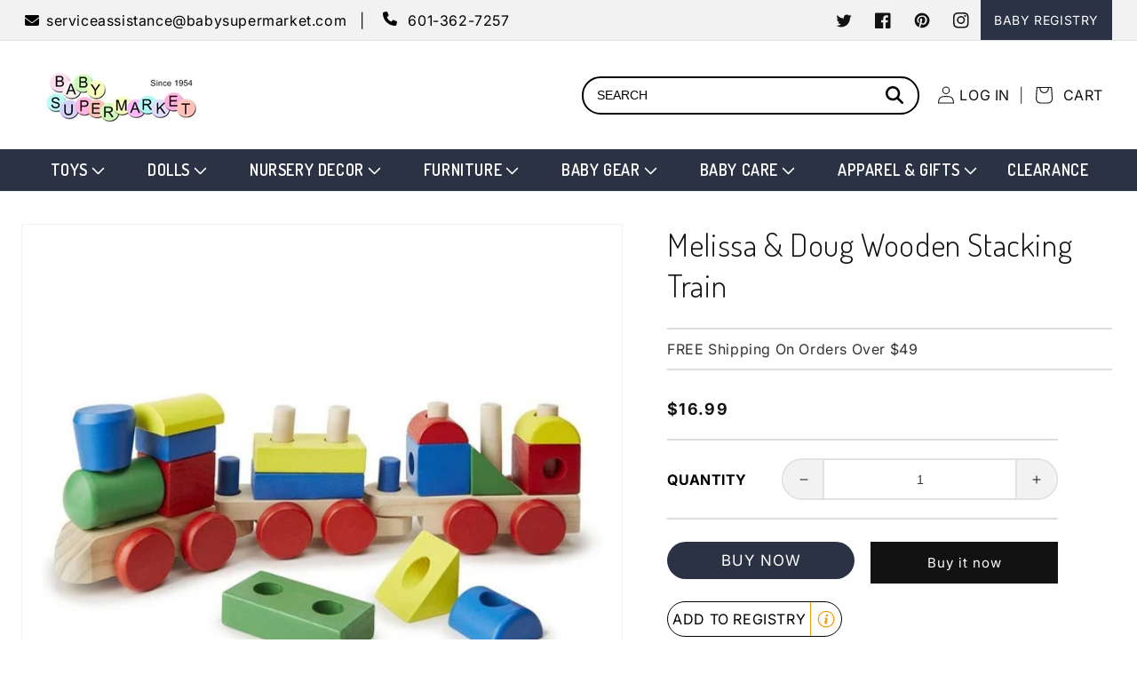

--- FILE ---
content_type: text/javascript
request_url: https://www.myregistry.com/WidgetScriptSet/MerchantWidgetButtonScript.js?versionInfo=2&buttonType=0&sitekey=pcPbmoUy5TmJicuTdNYq8g2
body_size: 5711
content:
var MyRegistryWidgetObj_2123956629={PanelVersion:"v2.1",Parameter:{},MultiGiftInfo:null,AppRoot:"//www.myregistry.com/",ForceSecure:"true",isObjectCreated:!1,IsSameDomain:"false",siteKey:"pcPbmoUy5TmJicuTdNYq8g2",IsMobile:"false",UseIframe:"true",IsResponsive:"true",IsJqueryLoaded:!1,IsLoadingScript:!1,GetRandomInt:function(){var n=1;return Math.floor(Math.random()*(1001-n))+n},ButtonElements:[],CheckThirdPartyAvailability:function(n){var u="MrSoftwareSettings",i=MyRegistryWidgetObj_2123956629.GetCookie(u),r;if(i)try{i=decodeURIComponent(i);r=JSON.parse(i);r&&(MyRegistryWidgetObj_2123956629.UseIframe=r.useIframeView)}catch(o){}else{var f=MyRegistryWidgetObj_2123956629.AppRoot,e=document.getElementsByTagName("body")[0],t=document.createElement("script");t.id="MyRegistrySoftwareSettingsScript";t.type="text/javascript";t.onload=function(){typeof myregistrySoftwareSettings!="undefined"&&(MyRegistryWidgetObj_2123956629.SetCookie(u,JSON.stringify(window.myregistrySoftwareSettings),1),MyRegistryWidgetObj_2123956629.UseIframe=window.myregistrySoftwareSettings.useIframeView);n&&n()};t.src=f+"ScriptPlatform/Common/SoftwareSettings.js?sitekey="+MyRegistryWidgetObj_2123956629.siteKey;e.appendChild(t)}},Initialize:function(n){var t,i,r;if(MyRegistryWidgetObj_2123956629.CheckThirdPartyAvailability(),t=document.querySelectorAll("[id^=MyRegistryWidgetApiContainer]"),t.length>0)for(i=0;i<t.length;i++)r=t[i].getAttribute("title"),r&&(t[i].getAttribute("displaytitle")||t[i].setAttribute("displaytitle",r),t[i].removeAttribute("title"));MyRegistryWidgetObj_2123956629.IsMobile=="true"&&MyRegistryWidgetObj_2123956629.IsResponsive=="false"?MyRegistryWidgetObj_2123956629.SetMobileVersion(n):MyRegistryWidgetObj_2123956629.SetDesktopVersion(n);this.GetURLParameterByName("mrRID")!==""&&this.SetCookie("mrRID",this.GetURLParameterByName("mrRID"),24);this.GetURLParameterByName("mrTID")!==""&&this.SetCookie("mrTID",this.GetURLParameterByName("mrTID"),24);this.GetURLParameterByName("mrRType")!==""&&this.SetCookie("mrRType",this.GetURLParameterByName("mrRType"),24);typeof mrMessageListener=="undefined"?MyRegistryWidgetObj_2123956629.SetMessageListener():window.mrMessageListener==null&&MyRegistryWidgetObj_2123956629.SetMessageListener()},SetMobileVersion:function(n){var t=function(){for(var t,r=document.querySelectorAll("[id^=MyRegistryWidgetApiContainer]"),i=0;i<r.length;i++)if(t=r[i],t.id.indexOf("MyRegistryWidgetApiContainer")>-1&&(t.getAttribute("isWidgetLoaded")==null||t.getAttribute("isWidgetLoaded")=="0")){t.setAttribute("isWidgetLoaded","1");t.setAttribute("random",MyRegistryWidgetObj_2123956629.GetRandomInt());var f=t.getAttribute("url"),u=MyRegistryWidgetObj_2123956629.ReturnObjectValue(t,"imageSrc"),e=MyRegistryWidgetObj_2123956629.ReturnObjectValue(t,"showSelective","false"),o=MyRegistryWidgetObj_2123956629.ReturnObjectValue(t,"blockToBindEvent","false"),s=MyRegistryWidgetObj_2123956629.GetElementByIdIfExistsSrc(u,MyRegistryWidgetObj_2123956629.ReturnObjectValue(t,"hasCustomized","false")=="true");n&&n(t);t.onclick=function(n){var u;if(n.preventDefault(),window.currentMrWidgetObj.Validate(this)){var t=MyRegistryWidgetObj_2123956629.SetProperties(this),f=AddToMr2.GetWebsiteUrl(t),e=AddToMr2.GetWebsiteCanonicalUrl(t),o=AddToMr2.GetPrice(t),s=AddToMr2.GetTitle(t),h=AddToMr2.GetSKU(t),c=AddToMr2.GetQuantity(t),i=AddToMr2.GetColor(t),l=AddToMr2.GetNote(t,255),r=AddToMr2.GetSize(t),a=AddToMr2.GetAvailability(t),v=AddToMr2.GetOptions(t),y=typeof AddToMr2.GetOptionalPrices!="undefined"?AddToMr2.GetOptionalPrices(t):null,p=AddToMr2.PriceCurrencyCode,w=AddToMr2.GetCreatedFrom(t);window._mrAddGift=[];window._mrAddGift.push(["url",f]);window._mrAddGift.push(["canonicalurl",e]);window._mrAddGift.push(["sitekey",t.siteKey]);window._mrAddGift.push(["sku",h]);window._mrAddGift.push(["title",decodeURIComponent(s)]);window._mrAddGift.push(["price",o]);window._mrAddGift.push(["optionalPrices",y]);window._mrAddGift.push(["imagesrc",typeof t.imageSrc!=undefined?t.imageSrc:AddToMr2.GetImages(t)]);window._mrAddGift.push(["qty",c]);window._mrAddGift.push(["color",decodeURIComponent(i?i:"")]);window._mrAddGift.push(["notes",l]);window._mrAddGift.push(["options",v]);window._mrAddGift.push(["size",decodeURIComponent(r?r:"")]);window._mrAddGift.push(["createdFrom",w]);window._mrAddGift.push(["availability",a]);window._mrAddGift.push(["currencycode",p]);typeof AddToMrMobile!="undefined"&&(u=function(){var n="?"+AddToMrMobile.Serialize(AddToMrMobile.GiftParam);window.location=AddToMrMobile.AppRoot+AddToMrMobile.ActionPage+n;console&&console.log(n)},AddToMrMobile.StopButtonClickEvent||AddToMrMobile.LoadGiftParam(this,u))}}}MyRegistryWidgetObj_2123956629.SetAddButtonIframeWarning()};typeof AddToMr2=="undefined"?MyRegistryWidgetObj_2123956629.SetButtonScript(t):t();MyRegistryWidgetObj_2123956629.SetMobileButtonScript()},Validate:function(){return!0},ShowPopup:function(n){if(n.getAttribute("popupurl")!=""&&window.currentMrWidgetObj.Validate(n)){var t=n.getAttribute("popupurl");function i(n){var r=720,i=637,u=window.screenLeft!=undefined?window.screenLeft:screen.left,f=window.screenTop!=undefined?window.screenTop:screen.top,e=window.innerWidth?window.innerWidth:document.documentElement.clientWidth?document.documentElement.clientWidth:screen.width,o=window.innerHeight?window.innerHeight:document.documentElement.clientHeight?document.documentElement.clientHeight:screen.height,s=e/2-r/2+u,h=o/2-i/2+f,c=/^((?!chrome|android).)*safari/i.test(navigator.userAgent),t;c&&(i+=22);t=window.open(n,"AddToMr","personalbar=no,directories=no,location=no,toolbar=no,menubar=no,resizable=no,scrollbars=yes, width="+r+", height="+i+", top="+h+", left="+s);window.currentMrWidgetObj&&window.currentMrWidgetObj.CheckPingBackStatus(t);window.focus&&t&&t.focus()}function r(t){var r=MyRegistryWidgetObj_2123956629.SetProperties(n),i;AddToMr2.IframeSrc=t+"&IsIframeView=true";i=function(n){window.currentMrWidgetObj&&window.currentMrWidgetObj.CheckPingBackStatus(n)};AddToMr2.CreateIframe(r,i)}MyRegistryWidgetObj_2123956629.UseIframe=="true"?typeof AddToMr2!="undefined"?r(t):i(t):i(t)}},SetDesktopVersion:function(n){function u(){if(MyRegistryWidgetObj_2123956629.ButtonElements.length>0){for(var n=0;n<MyRegistryWidgetObj_2123956629.ButtonElements.length;n++)t(MyRegistryWidgetObj_2123956629.ButtonElements[n]);MyRegistryWidgetObj_2123956629.ButtonElements.pop()}}var t=function(t){var i=MyRegistryWidgetObj_2123956629.SetProperties(t),r,u,f,e;typeof AddToMr2!="undefined"&&(AddToMr2.GetTitle(i),AddToMr2.GetWebsiteUrl(i),AddToMr2.GetWebsiteCanonicalUrl(i),AddToMr2.GetPrice(i),AddToMr2.GetCurrency(i),AddToMr2.GetImages(i),AddToMr2.GetSKU(i),AddToMr2.GetAvailability(i),AddToMr2.GetNote(i,255),AddToMr2.GetSize(i),AddToMr2.GetOptions(i),typeof AddToMr2.GetOptionalPrices!="undefined"&&AddToMr2.GetOptionalPrices(i),AddToMr2.GetColor(i),AddToMr2.GetIsOffline(i),AddToMr2.GetHideColor(i),AddToMr2.GetHideSize(i),AddToMr2.GetDefaultRegistryType(i),AddToMr2.GetQuantity(i),AddToMr2.GetSiteKey(i),AddToMr2.GetTrackEvent(i),AddToMr2.GetIsExternalWidget(i),AddToMr2.GetIsShowWishListFlow(i),AddToMr2.GetCreatedFrom(i),AddToMr2.GiftToAdd.IsMrDomain=AddToMr2.IsMrDomain,AddToMr2.GiftToAdd.StoreDomain=AddToMr2.StoreDomain,r=(MyRegistryWidgetObj_2123956629.ForceSecure=="true"?"https:":"")+MyRegistryWidgetObj_2123956629.AppRoot+"Merchants/AddToMrButton/"+MyRegistryWidgetObj_2123956629.PanelVersion,"lp"in t.dataset==!0&&(r=r+"/"+t.dataset.lp),"lp"in t.dataset==!0&&"lang"in t.dataset==!0?r=r+"."+t.dataset.lang:"lang"in t.dataset==!0&&(r=r+"/"+t.dataset.lang),r=r+"/?"+MyRegistryWidgetObj_2123956629.Param(AddToMr2.GiftToAdd),u="event.preventDefault(); window.currentMrWidgetObj.ShowPopup(this)",t.getAttribute("errormessage")===null||t.getAttribute("errormessage")==""?(t.setAttribute("popupurl",r.replace(/'/g,"%27").replace(/"/g,"%22")),t.setAttribute("onclick",u)):t.getAttribute("errormessage")!=null&&t.getAttribute("errormessage")!=""&&t.getAttribute("customFunction")!==null&&t.getAttribute("customFunction")!=""?(f=t.getAttribute("customFunction"),t.setAttribute("onclick",f)):(e=t.getAttribute("errormessage"),t.setAttribute("onclick","alert('"+e+"');")),n&&n(t));MyRegistryWidgetObj_2123956629.SetAddButtonIframeWarning()},r=function(){for(var n,f,r=document.querySelectorAll("[id^=MyRegistryWidgetApiContainer]"),i=0;i<r.length;i++)if(n=r[i],n.id.indexOf("MyRegistryWidgetApiContainer")>-1&&(n.getAttribute("isWidgetLoaded")==null||n.getAttribute("isWidgetLoaded")=="0")){n.setAttribute("isWidgetLoaded","1");n.setAttribute("random",MyRegistryWidgetObj_2123956629.GetRandomInt());var h=n.getAttribute("url"),e=MyRegistryWidgetObj_2123956629.ReturnObjectValue(n,"imageSrc"),o=MyRegistryWidgetObj_2123956629.ReturnObjectValue(n,"showSelective","false"),s=MyRegistryWidgetObj_2123956629.ReturnObjectValue(n,"blockToBindEvent","false"),u=MyRegistryWidgetObj_2123956629.GetElementByIdIfExistsSrc(e,MyRegistryWidgetObj_2123956629.ReturnObjectValue(n,"hasCustomized","false")=="true");s=="false"&&(u!=null&&u!=""&&o=="false"?MyRegistryWidgetObj_2123956629.IsLoadingScript?(f=n,MyRegistryWidgetObj_2123956629.ButtonElements.push(f)):typeof AddToMr2=="undefined"?MyRegistryWidgetObj_2123956629.SetButtonScript(t,n):t(n):n.onclick=function(n){n.preventDefault();MyRegistryWidgetObj_2123956629.ShowAddButton(this)})}},i;r();i=setInterval(function(){typeof AddToMr2!="undefined"&&(clearInterval(i),u())},700)},Refresh:function(n){if(n)jQuery&&jQuery(n).find("#MyRegistryWidgetApiContainer").attr("iswidgetloaded","0");else if(jQuery)jQuery("#MyRegistryWidgetApiContainer").attr("iswidgetloaded","0");else{var t=document.getElementById("MyRegistryWidgetApiContainer");t&&t.setAttribute("isWidgetLoaded","0")}currentMrWidgetObj.Initialize()},Param:function(n){var i=[];for(var t in n)n.hasOwnProperty(t)&&i.push(encodeURIComponent(t)+"="+encodeURIComponent(n[t]));return i.join("&")},CheckPingBackStatus:function(n){setTimeout(function(){if(n){window.mrTrackedWindows=!1;var t=setInterval(function(){if(window.mrTrackedWindows)clearInterval(t);else try{n.postMessage("ping","*")}catch(i){clearInterval(t)}},500)}},100)},AddParameterToQuerystring:function(n,t,i){var e=n.split("?"),o=e[0],s="",r,u,f;if(e.length>1&&(s=e[1]),t=escape(t),i=escape(i),r=s.split("&"),r=="")return o+"?"+t+"="+i;for(u=r.length;u--;)if(f=r[u].split("="),f[0]==t){f[1]=i;r[u]=f.join("=");break}return u<0&&(r[r.length]=[t,i].join("=")),o+"?"+r.join("&")},OptionChanged:function(n,t,i){if(n&&t){if(n=n.replace(/ /g,"_"),!i&&(i=document.querySelector('[id^="MyRegistryWidgetApiContainer"][sitekey]'),!i))return;typeof AddToMr2.GiftToAdd.Options=="undefined"?AddToMr2.GiftToAdd.Options={}:AddToMr2.GiftToAdd.Options||(AddToMr2.GiftToAdd.Options={});AddToMr2.GiftToAdd.Options[n]=t;var u=JSON.stringify(AddToMr2.GiftToAdd.Options),r=i.getAttribute("popupurl");r&&(r=window.currentMrWidgetObj.AddParameterToQuerystring(r,n,t),r=window.currentMrWidgetObj.AddParameterToQuerystring(r,"Options",u),i.setAttribute("popupurl",r));i.setAttribute(n.toLowerCase(),encodeURIComponent(t))}},SetMessageListener:function(){typeof mrTrackEvent=="undefined"&&(window.mrTrackEvent=function(){});var n=window.addEventListener?"addEventListener":"attachEvent",t=n=="attachEvent"?"onmessage":"message";window.mrMessageListener=window[n];window.mrTrackedWindows=!1;window.mrMessageListener(t,function(n){var u=n.message?"message":"data",t=n[u],i,r;if(typeof t=="string"&&t.indexOf(";")>-1){i=t.split(";");switch(i[0]){case"trackEvent":r=i[1];typeof mrTrackEvent!="undefined"&&window.mrTrackEvent&&window.mrTrackEvent(r);n.source&&window.currentMrWidgetObj&&window.currentMrWidgetObj.CheckPingBackStatus(n.source);break;case"getMultiGiftInfo":window.currentMrWidgetObj&&window.currentMrWidgetObj.MultiGiftInfo&&n.source.postMessage("setMultiGiftInfo;"+JSON.stringify(window.currentMrWidgetObj.MultiGiftInfo),"*");break;case"pingBack":window.mrTrackedWindows=!0}}})},SetProperties:function(n){function s(n){var t=!1;try{t=typeof n=="string"&&decodeURIComponent(n)!==n}catch(i){t=typeof n=="string"&&decodeURI(n)!==n}return t}var t="false",f;t=n.getAttribute("hasCustmized")&&n.getAttribute("hasCustmized")!==""?this.ReturnObjectValue(n,"hasCustmized","false")=="true":this.ReturnObjectValue(n,"hasCustomized","false")=="true";var h=this.ReturnObjectValue(n,"siteKey",""),ei=this.ReturnObjectValue(n,"storeName"),oi=this.ReturnObjectValue(n,"storeLogo"),si=this.ReturnObjectValue(n,"signUpLogo"),hi=this.ReturnObjectValue(n,"isLoadSSL","false")=="true",c=this.ReturnObjectValue(n,"imageSrc"),r=this.ReturnObjectValue(n,"displaytitle","");r&&r!=""||(r=this.ReturnObjectValue(n,"title"));var l=this.ReturnObjectValue(n,"price"),a=this.ReturnObjectValue(n,"optionalprices"),v=this.ReturnObjectValue(n,"readonlyprice","false")=="true",y=this.ReturnObjectValue(n,"size"),p=this.ReturnObjectValue(n,"quantity"),w=this.ReturnObjectValue(n,"sizeControl"),b=this.ReturnObjectValue(n,"sizeRequired","false")=="true",ci=this.ReturnObjectValue(n,"sizeincorrectvalue"),k=this.ReturnObjectValue(n,"sizeErrorMessage","Size is required"),d=this.ReturnObjectValue(n,"color"),g=this.ReturnObjectValue(n,"sku"),nt=this.ReturnObjectValue(n,"colorControl"),tt=this.ReturnObjectValue(n,"isExternalWidget","false")=="true",it=this.ReturnObjectValue(n,"colorRequired","false")=="true",rt=this.ReturnObjectValue(n,"colorIncorrectValue"),ut=this.ReturnObjectValue(n,"colorErrorMessage","Color is required"),ft=this.ReturnObjectValue(n,"notesControl"),et=this.ReturnObjectValue(n,"notes",""),ot=this.ReturnObjectValue(n,"noteRequired","false")=="true",st=this.ReturnObjectValue(n,"noteIncorrectValue"),ht=this.ReturnObjectValue(n,"noteErrorMessage","Note is required"),ct=this.ReturnObjectValue(n,"createdFrom"),lt=this.ReturnObjectValue(n,"description"),at=parseInt(this.ReturnObjectValue(n,"currencyId",null)),vt=this.ReturnObjectValue(n,"readcurrency"),e=this.ReturnObjectValue(n,"url"),yt=this.ReturnObjectValue(n,"options"),i=this.ReturnObjectValue(n,"urlTagId"),pt=this.ReturnObjectValue(n,"onGiftAdded"),wt=this.ReturnObjectValue(n,"showSignupRegistryType","false")=="true",bt=this.ReturnObjectValue(n,"hideSize","false")=="true",kt=this.ReturnObjectValue(n,"hideColor","false")=="true",dt=this.ReturnObjectValue(n,"isOffline","false")=="true",gt=this.ReturnObjectValue(n,"isUnavailable","false")=="true",ni=this.ReturnObjectValue(n,"customUrl"),o=this.ReturnObjectValue(n,"canonicalurl"),u=this.ReturnObjectValue(n,"trackEvent"),ti=this.ReturnObjectValue(n,"availability","Available"),ii=this.ReturnObjectValue(n,"defaultRegistryType",""),ri=this.ReturnObjectValue(n,"hideLinkButtonAfterAdded","false"),ui=this.ReturnObjectValue(n,"isShowLoginPanelFirst","false"),fi=this.ReturnObjectValue(n,"isShowWishListFlow","false");if(MyRegistryWidgetObj_2123956629.Parameter==null&&(MyRegistryWidgetObj_2123956629.Parameter={}),MyRegistryWidgetObj_2123956629.Parameter.siteKey=h,MyRegistryWidgetObj_2123956629.Parameter.imageSrc=MyRegistryWidgetObj_2123956629.GetElementByIdIfExistsSrc(c,t),MyRegistryWidgetObj_2123956629.Parameter.giftTitle=MyRegistryWidgetObj_2123956629.ControlFunction(r,t),s(MyRegistryWidgetObj_2123956629.Parameter.giftTitle))try{MyRegistryWidgetObj_2123956629.Parameter.giftTitle=decodeURIComponent(MyRegistryWidgetObj_2123956629.Parameter.giftTitle)}catch(li){MyRegistryWidgetObj_2123956629.Parameter.giftTitle=decodeURI(MyRegistryWidgetObj_2123956629.Parameter.giftTitle)}return MyRegistryWidgetObj_2123956629.Parameter.giftPrice=MyRegistryWidgetObj_2123956629.ControlFunction(l,t),MyRegistryWidgetObj_2123956629.Parameter.readOnlyPrice=v,MyRegistryWidgetObj_2123956629.Parameter.giftPrice&&(f=Number(MyRegistryWidgetObj_2123956629.Parameter.giftPrice.replace(/[^0-9\.]+/g,"")),MyRegistryWidgetObj_2123956629.Parameter.giftPrice=f?f.toString():null),MyRegistryWidgetObj_2123956629.Parameter.optionalPrices=a,MyRegistryWidgetObj_2123956629.Parameter.quantity=MyRegistryWidgetObj_2123956629.ControlFunction(p,t),MyRegistryWidgetObj_2123956629.Parameter.size=MyRegistryWidgetObj_2123956629.GetElementByIdOrName(y,t),MyRegistryWidgetObj_2123956629.Parameter.sizeControl=MyRegistryWidgetObj_2123956629.GetElementValueByIdOrName(w,t),MyRegistryWidgetObj_2123956629.Parameter.sizerequired=b,MyRegistryWidgetObj_2123956629.Parameter.sizeerrormessage=k,MyRegistryWidgetObj_2123956629.Parameter.sku=MyRegistryWidgetObj_2123956629.GetElementValueByIdOrName(g,t),MyRegistryWidgetObj_2123956629.Parameter.color=MyRegistryWidgetObj_2123956629.GetElementByIdOrName(d,t),MyRegistryWidgetObj_2123956629.Parameter.colorControl=MyRegistryWidgetObj_2123956629.GetElementValueByIdOrName(nt,t),MyRegistryWidgetObj_2123956629.Parameter.colorrequired=it,MyRegistryWidgetObj_2123956629.Parameter.canonicalurl=o,MyRegistryWidgetObj_2123956629.Parameter.colorincorrectvalue=rt,MyRegistryWidgetObj_2123956629.Parameter.colorerrormessage=ut,MyRegistryWidgetObj_2123956629.Parameter.notes=MyRegistryWidgetObj_2123956629.GetElementValueByIdOrName(et,t),u&&u!=""&&(MyRegistryWidgetObj_2123956629.Parameter.trackEvent="(function () { "+u+" }())"),MyRegistryWidgetObj_2123956629.Parameter.isOffline=dt,MyRegistryWidgetObj_2123956629.Parameter.isUnavailable=gt,MyRegistryWidgetObj_2123956629.Parameter.hideSize=bt,MyRegistryWidgetObj_2123956629.Parameter.hideColor=kt,MyRegistryWidgetObj_2123956629.Parameter.defaultRegistryType=ii,MyRegistryWidgetObj_2123956629.Parameter.createdFrom=ct,MyRegistryWidgetObj_2123956629.Parameter.createdFrom||window.location.href.indexOf("//www.myregistry.com/blog")>-1&&(MyRegistryWidgetObj_2123956629.Parameter.createdFrom="MrBlog"),MyRegistryWidgetObj_2123956629.Parameter.showSignupRegistryType=wt,MyRegistryWidgetObj_2123956629.Parameter.description=lt,MyRegistryWidgetObj_2123956629.Parameter.notesControl=ft,MyRegistryWidgetObj_2123956629.Parameter.notesrequired=ot,MyRegistryWidgetObj_2123956629.Parameter.notesincorrectvalue=st,MyRegistryWidgetObj_2123956629.Parameter.noteserrormessage=ht,MyRegistryWidgetObj_2123956629.Parameter.currencyId=at,MyRegistryWidgetObj_2123956629.Parameter.readCurrency=vt,MyRegistryWidgetObj_2123956629.Parameter.url=i!=null&&i!=""?MyRegistryWidgetObj_2123956629.GetElementValueByIdOrName(i,!0):e,MyRegistryWidgetObj_2123956629.Parameter.customUrl=i!=null&&i!=""?MyRegistryWidgetObj_2123956629.GetElementValueByIdOrName(i,!0):ni,MyRegistryWidgetObj_2123956629.Parameter.canonicalurl=o,MyRegistryWidgetObj_2123956629.Parameter.giftLocation=e,MyRegistryWidgetObj_2123956629.Parameter.options=yt,MyRegistryWidgetObj_2123956629.Parameter.hideLinkButtonAfterAdded=ri,MyRegistryWidgetObj_2123956629.Parameter.availability=ti,MyRegistryWidgetObj_2123956629.Parameter.giftAddedCallbackFunction=pt,MyRegistryWidgetObj_2123956629.Parameter.isShowLoginPanelFirst=ui,MyRegistryWidgetObj_2123956629.Parameter.isShowWishListFlow=fi,MyRegistryWidgetObj_2123956629.Parameter.isExternalWidget=tt,MyRegistryWidgetObj_2123956629.Parameter},ReturnObjectValue:function(n,t,i){return n.getAttribute(t)&&n.getAttribute(t)!==""?n.getAttribute(t):i},ShowAddButton:function(n){var i=MyRegistryWidgetObj_2123956629.SetProperties(n),t=function(){AddToMr2.Initialize(i)},r;(typeof AddToMr2).toString().toLowerCase()!="undefined"?t(i):MyRegistryWidgetObj_2123956629.IsLoadingScript?r=setInterval(function(){MyRegistryWidgetObj_2123956629.IsLoadingScript||(clearInterval(r),t(n))},500):MyRegistryWidgetObj_2123956629.SetButtonScript(t,n)},SetMobileButtonScript:function(n,t){MyRegistryWidgetObj_2123956629.IsLoadingScript=!0;var i=document.createElement("script"),r=document.getElementsByTagName("head")[0],u=document.getElementsByTagName("body")[0];i.setAttribute("type","text/javascript");i.readyState?i.onreadystatechange=function(){(this.readyState=="complete"||this.readyState=="loaded")&&n&&(MyRegistryWidgetObj_2123956629.IsLoadingScript=!1,n(t))}:i.onload=function(){n&&(MyRegistryWidgetObj_2123956629.IsLoadingScript=!1,n(t))};i.setAttribute("src",MyRegistryWidgetObj_2123956629.AppRoot+"ScriptSet/MrMobileWidget.js?v="+(new Date).getTime());typeof i!="undefined"&&(r?r.appendChild(i):u&&u.appendChild(i))},SetButtonScript:function(n,t){MyRegistryWidgetObj_2123956629.IsLoadingScript=!0;var i=document.createElement("script"),r=document.getElementsByTagName("head")[0],u=document.getElementsByTagName("body")[0];i.setAttribute("type","text/javascript");i.readyState?i.onreadystatechange=function(){(this.readyState=="complete"||this.readyState=="loaded")&&n&&(MyRegistryWidgetObj_2123956629.IsLoadingScript=!1,n(t))}:i.onload=function(){n&&(MyRegistryWidgetObj_2123956629.IsLoadingScript=!1,n(t))};i.setAttribute("src",MyRegistryWidgetObj_2123956629.AppRoot+"Merchants/AddToMrButton/v2.1/handlers/ButtonScriptHandler.ashx?version="+(new Date).getTime());typeof i!="undefined"&&(r?r.appendChild(i):u&&u.appendChild(i))},GetElementByIdOrName:function(n,t){var i,r;if(t)if(i=document.getElementById(n),i==null&&document.getElementsByName(n).length>0&&(i=document.getElementsByName(n)[0]),i==null)if(document.querySelector!=undefined)try{if(r=document.querySelector(n),r)return r.getAttribute("src")!=null&&r.getAttribute("src")!=""?r.getAttribute("src"):typeof r.innerText!="undefined"?r.innerText.trim():typeof r.value!="undefined"?r.value.trim():r.innerText}catch(u){}else return null;else if(i.type){if(i.type=="select-one"||i.type=="text")return i}else return i.innerText?i.innerText.trim():null;return n},GetElementValueByIdOrName:function(n,t){var i,r;if(t)if(i=document.getElementById(n),i==null&&document.getElementsByName(n).length>0&&(i=document.getElementsByName(n)[0]),i==null)try{if(document.querySelector!=undefined){if(r=document.querySelector(n),r)return r.getAttribute("src")!=null&&r.getAttribute("src")!=""?r.getAttribute("src"):typeof r.value!="undefined"?r.value.trim():r.innerText}else return null}catch(u){}else if(i.type){if(i.type=="select-one")return i.options[i.selectedIndex].text;if(i.type=="text"||i.type=="hidden")return i.value}else return i.innerText?i.innerText:i.textContent?i.textContent:i.innerText?i.innerText:null;return n},ControlFunction:function(n,t){var i,u,r;if(t){if(i=document.getElementById(n),i!=null)return i.type=="text"||i.type=="hidden"?i.value!=null?i.value:-1:i.type=="select-one"?(u=i.selectedIndex,r=i.options[u].text,r!=null?r:-1):i.type=="radio"?MyRegistryWidgetObj_2123956629.GetRadioCheckedValue(document.getElementsByName(n))?MyRegistryWidgetObj_2123956629.GetRadioCheckedValue(document.getElementsByName(n)):-1:i.type=="checkbox"?MyRegistryWidgetObj_2123956629.GetCheckedValue(document.getElementsByName(n))?MyRegistryWidgetObj_2123956629.GetCheckedValue(document.getElementsByName(n)):-1:i.innerText;if(document.querySelector!=undefined)try{return i=document.querySelector(n),i.getAttribute("src")!=null&&i.getAttribute("src")!=""?i.getAttribute("src"):typeof i.value!="undefined"?i.value.trim():i.innerText}catch(f){}else return null}return n},GetRadioCheckedValue:function(n,t){var r,i;if(t){if(!n)return null;if(r=n.length,r==undefined)return n.checked?n.value:null;for(i=0;i<r;i++)if(n[i].checked)return n[i].value;return null}return n},GetCheckedValue:function(n,t){var u,r,f,i;if(t){if(!n)return null;if(u=n.length,u==undefined)return n.checked?n.value:null;for(r="",f=!1,i=0;i<u;i++)n[i].checked&&(f=!0,r+=n[i].value+",");return f?r.substring(0,r.length-1):null}return n},GetElementByIdIfExistsSrc:function(n,t){if(t){if(document.getElementById(n))return document.getElementById(n).src;if(document.querySelector!=undefined)try{if(control=document.querySelector(n),control)return control.getAttribute("src")!=null&&control.getAttribute("src")!=""?control.getAttribute("src"):typeof control.value!="undefined"?control.value.trim():control.innerText}catch(i){}else return null}return n},SetCookie:function(n,t,i){var u=new Date,r=new Date;(i==null||i==0)&&(i=1);r.setTime(u.getTime()+36e5*i);document.cookie=n+"="+escape(t)+";expires="+r.toGMTString()+";path=/"},GetCookie:function(n){for(var t,r=n+"=",u=document.cookie.split(";"),i=0;i<u.length;i++){for(t=u[i];t.charAt(0)==" ";)t=t.substring(1);if(t.indexOf(r)==0)return t.substring(r.length,t.length)}return null},GetURLParameterByName:function(n){n=n.replace(/[\[]/,"\\[").replace(/[\]]/,"\\]");var i=new RegExp("[\\?&]"+n+"=([^&#]*)"),t=i.exec(location.search);return t===null?"":decodeURIComponent(t[1].replace(/\+/g," "))},Dispose:function(){MyRegistryWidgetObj_2123956629=null},SetAddButtonIframeWarning:function(){var n=function(){var t=document.querySelector('[id^="MyRegistryWidgetApiContainer"][sitekey]'),n=document.createElement("span");n.innerHTML="Opens a new window";n.classList.add("mr-newwindowwarn");t.appendChild(n);n.style.cssText=`position: absolute; width: 1px; height: 1px; margin: -1px; overflow: hidden; clip: rect(0, 0, 0, 0);`};MyRegistryWidgetObj_2123956629.UseIframe=="true"?typeof AddToMr2=="undefined"&&n():n()}};MyRegistryWidgetObj_2123956629.Initialize();window.currentMrWidgetObj=MyRegistryWidgetObj_2123956629||{};